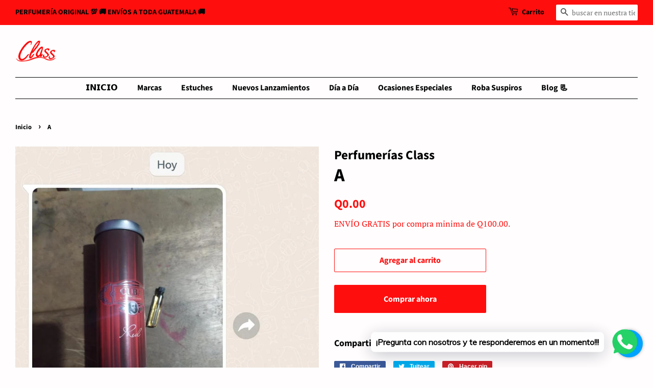

--- FILE ---
content_type: text/javascript
request_url: https://perfumeriaclass.com/cdn/shop/t/13/assets/alpha_pixel.js?v=52815211054102336471700176888
body_size: 3380
content:
function _createForOfIteratorHelperLoose(o,allowArrayLike){var it;if(typeof Symbol>"u"||o[Symbol.iterator]==null){if(Array.isArray(o)||(it=_unsupportedIterableToArray(o))||allowArrayLike&&o&&typeof o.length=="number"){it&&(o=it);var i=0;return function(){return i>=o.length?{done:!0}:{done:!1,value:o[i++]}}}throw new TypeError(`Invalid attempt to iterate non-iterable instance.
In order to be iterable, non-array objects must have a [Symbol.iterator]() method.`)}return it=o[Symbol.iterator](),it.next.bind(it)}function _unsupportedIterableToArray(o,minLen){if(o){if(typeof o=="string")return _arrayLikeToArray(o,minLen);var n=Object.prototype.toString.call(o).slice(8,-1);if(n==="Object"&&o.constructor&&(n=o.constructor.name),n==="Map"||n==="Set")return Array.from(o);if(n==="Arguments"||/^(?:Ui|I)nt(?:8|16|32)(?:Clamped)?Array$/.test(n))return _arrayLikeToArray(o,minLen)}}function _arrayLikeToArray(arr,len){(len==null||len>arr.length)&&(len=arr.length);for(var i=0,arr2=new Array(len);i<len;i++)arr2[i]=arr[i];return arr2}new MutationObserver(function(mutationsList,observer){for(var _iterator=_createForOfIteratorHelperLoose(mutationsList),_step;!(_step=_iterator()).done;){var mutation=_step.value;if(mutation.type==="childList")for(var _iterator2=_createForOfIteratorHelperLoose(mutation.addedNodes),_step2;!(_step2=_iterator2()).done;)for(var element=_step2.value,elementArray=['button[name="checkout"]','input[name="checkout"]','a[href="/checkout"','input[value="Checkout"][type="submit"]'],i=0;i<elementArray.length;i++){var array=document.querySelectorAll(elementArray[i]);if(array.length)for(var j=0;j<array.length;j++)array[j]==element&&(array[j].onclick||(array[j].onclick=InitiateCheckoutAlphaPixel))}}}).observe(document,{attributes:!1,childList:!0,subtree:!0}),document.addEventListener("DOMContentLoaded",function(event){document.body.addEventListener("click",function(e){e.target&&(e.target.matches("button._btn.float-right")||e.target.matches("button.btn.btn-checkout")||e.target.matches(`button.btn[onclick~="window.location='/checkout'"]`)||e.target.matches("button.checkout-button.js-button-checkout.alt.wc-forward.bg-color")||e.target.matches(`button.btn-medium[onclick~="window.location='/checkout'"]`)||e.target.matches("input.cart__submit.btn.btn--small-wide"))&&InitiateCheckoutAlphaPixel()})});var alphaMasterPixels=[],alphaPixels=[],alphaTagPixels=[],cartTags=[],cartPixels=[],cartData,viewContentData=null,alphaCollectionPixels=[],product_data="",newprodcollections=[],newprodtags=[],newprodid="",pageviewId="",searchId="",viewContentId="",aTCIC="",addToCartSelectorsArray=["button[class~=enj-add-to-cart-btn]",'button[name="add"]','input[name="add"]',"button[class~=add-to-cart-btn]","button[class~=product-form__cart-submit--small]","#button-cart","button[class~=btn-addtocart]","#AddToCartText6643010142366","input[class~=atc]","input[class~=add-to-cart-button]","#shopify_add_to_cart","a[class~=addtocart]","#AddToCart-product-template",'button[class~="btn--add-to-cart"]','button[class~="product-form__add-button"]','button[class~="ProductForm__AddToCart "]','button[data-action~="add-to-cart"]',"#AddToCart","button.btn-addtocart","button#add-to-cart._btn.add-to-cart","button.gt_button.gt_button--large.gt_atom-4204226_addToCart","button.product-submit.action-button.submit.desaturated.addtocart-button-active","button.single_add_to_cart_button.button.truncate.js_frm_cart.w__100.mt__20.order-4","button.gt_button.gt_button--large.gt_atom-4666427_addToCart"];document.addEventListener("DOMContentLoaded",function(event){for(var i=0;i<addToCartSelectorsArray.length;i++){var array=document.querySelectorAll(addToCartSelectorsArray[i]);if(array.length)for(var j=0;j<array.length;j++)array[j]!=null&&(array[j].onalphaPixelEvent||(array[j].onalphaPixelEvent=function(){},array[j].onclick=addToCartAlphaPixel))}meta.page.pageType==="product"&&(newprodcollections=document.querySelector("product-collection"),newprodcollections!=null&&(newprodcollections=newprodcollections.innerHTML.trim().slice(0,-1).split(",")),newprodtags=document.querySelector("new-product-tags"),newprodtags!=null&&(newprodtags=newprodtags.innerHTML.trim().slice(0,-1).split(",")),newprodid=meta.product.id,setproductdetailsstorage())});var initiate_data="",xhr=new XMLHttpRequest;localStorage.getItem("alphaPixeluserIp")?document.addEventListener("DOMContentLoaded",function(event){pixelBeforeRun()}):document.addEventListener("DOMContentLoaded",function(event){var url="https://www.cloudflare.com/cdn-cgi/trace";xhr.open("GET",url,!0),xhr.onreadystatechange=function(){xhr.readyState===4&&xhr.status===200&&(data=this.responseText.trim().split(`
`).reduce(function(obj,pair){return pair=pair.split("="),obj[pair[0]]=pair[1],obj},{}),localStorage.setItem("alphaPixeluserIp",data.ip),pixelBeforeRun())},xhr.send()});function pixelBeforeRun(){getCookie("c_user")&&localStorage.setItem("c_user",getCookie("c_user"));var url="https://www.alpha-pixel-tracking-app.com/status/"+Shopify.shop+"?user_ip="+localStorage.getItem("alphaPixeluserIp")+"&user_agent="+navigator.userAgent+"&source_url="+location.origin+location.pathname+encodeURIComponent(location.search)+"&currency="+Shopify.currency.active+"&fbp="+getCookie("_fbp")+"&fbc="+getCookie("_fbc")+"&c_user="+getCookie("c_user")+"&pixelIds="+alphaPixels.join(",");typeof searchedIds<"u"?url+="&content_ids="+searchedIds.join(","):typeof productId<"u"&&(url+="&content_ids="+productId),typeof productId<"u"&&(url+="&productId="+productId),typeof value<"u"?url+="&value="+value:url+="&value=1.0",typeof searchString<"u"&&(url+="&searchString="+searchString),typeof productCollections<"u"&&(url+="&productCollections="+productCollections.join(",")),typeof productTags<"u"&&(url+="&productTags="+productTags.join(",")),typeof productTitle<"u"&&(url+="&productTitle="+productTitle),getCookie("_fbp")&&(url+="&fbp="+getCookie("_fbp")),getCookie("_fbc")&&(url+="&fbc="+getCookie("_fbc")),xhr.open("GET",url,!0),xhr.onreadystatechange=function(){if(xhr.readyState===4&&xhr.status===200){var response=JSON.parse(this.responseText);if(response.status==!0){for(var i=0;i<response.pixels.length;i++)alphaMasterPixels[i]=response.pixels[i].code;localStorage.setItem("callone",this.responseText),alphaCollectionPixels=response.collectionPixel,alphaTagPixels=response.tags,pageviewId=response.pageviewId,searchId=response.searchId,viewContentId=response.viewContentId,run()}}},xhr.send()}function getCookie(cname){let name2=cname+"=",ca=decodeURIComponent(document.cookie).split(";");for(let i=0;i<ca.length;i++){let c=ca[i];for(;c.charAt(0)==" ";)c=c.substring(1);if(c.indexOf(name2)==0)return c.substring(name2.length,c.length)}return""}function run(){initGeneralPixels(),trackCollectionPage(),trackProductPage(),loadPixelsInFbq(),typeof fbq<"u"&&fbq("track","PageView",{},{eventID:pageviewId});var productIdsInCart=[],cart=new XMLHttpRequest;cart.open("GET","/cart.js"),cart.onreadystatechange=function(){if(cart.readyState===4&&cart.status===200){var products=JSON.parse(this.responseText);if(products.items.length>0)for(var _i=0;_i<products.items.length;_i++)productIdsInCart.push(products.items[_i].product_id);initiate_data={content_ids:productIdsInCart,content_type:"product_group",value:parseFloat(products.total_price)/100,num_items:products.item_count,currency:ShopifyAnalytics.meta.currency};for(var _ids=[],i=0;i<products.items.length;i++)_ids.push(products.items[i].product_id);_ids.length>0&&setTagsCollections(_ids)}},cart.send();var url=window.location.pathname;if(meta&&url.indexOf("/products/")!==-1){var product=new XMLHttpRequest;product.open("GET","/products/"+url.match(/\/products\/([a-z0-9\-]+)/)[1]+".js",!0),product.onreadystatechange=function(){if(product.readyState===4&&product.status===200){var _product=JSON.parse(this.responseText);product_data={content_type:"product_group",currency:ShopifyAnalytics.meta.currency,value:parseFloat(_product.price)/100,content_ids:_product.id,content_name:_product.title,contents:niche}}},product.send()}setTimeout(function(){var array2=document.querySelectorAll('button[class^="shopify-payment-button__button"]');if(array2.length)for(var j2=0;j2<array2.length;j2++)array2[j2].onclick||(array2[j2].onclick=InitiateCheckoutAlphaPixel)},3e3);var array=document.querySelectorAll('button[class^="cart__submit cart__submit-control"]');if(array.length)for(var j=0;j<array.length;j++)array[j].onclick||(array[j].onclick=InitiateCheckoutAlphaPixel);document.addEventListener("DOMNodeInserted",function(){var array2=document.querySelectorAll('input[name="checkout"],input[value="Checkout"][type="submit"],button[name="checkout"]');if(array2.length)for(var j2=0;j2<array2.length;j2++)array2[j2].onclick||(array2[j2].onclick=InitiateCheckoutAlphaPixel)});function trackCollectionPage(){if(meta&&meta.page.pageType==="collection"){var pathName=location.pathname,collectionHandle=pathName.split("collections/").pop();if(collectionHandle.indexOf("/")!==-1&&(collectionHandle=collectionHandle.slice(0,-1)),collections=document.querySelector("page-collection-id"),collections!=null){for(var collectionIds=collections.innerHTML.trim().slice(0,-1).split(","),i=0;i<alphaCollectionPixels.length;i++)if(alphaCollectionPixels[i].collections.length>0)for(var j2=0;j2<alphaCollectionPixels[i].collections.length;j2++)collectionIds.includes(alphaCollectionPixels[i].collections[j2])&&alphaPixels.push(alphaCollectionPixels[i].id)}if(collections=document.querySelector("page-collection-id"),collections!=null){collectionIds=collections.innerHTML.trim().slice(0,-1).split(",");for(var _i2=0;_i2<alphaCollectionPixels.length;_i2++)for(var _j=0;_j<collectionIds.length;_j++)alphaCollectionPixels[_i2][collectionIds[_i2]]&&alphaPixels.indexOf(alphaCollectionPixels[_i2][collectionIds[_i2]])===-1&&alphaPixels.push(alphaCollectionPixels[_i2][collectionIds[_i2]])}}}function trackProductPage(){var url2=window.location.pathname;if(meta&&url2.indexOf("/products/")!==-1){var _collections=document.querySelector("product-collection");if(_collections!=null){for(var pcollectionIds=_collections.innerHTML.trim().slice(0,-1).split(","),i=0;i<alphaCollectionPixels.length;i++)if(alphaCollectionPixels[i].collections.length>0)for(var j2=0;j2<alphaCollectionPixels[i].collections.length;j2++)pcollectionIds.indexOf(alphaCollectionPixels[i].collections[j2])>-1&&alphaPixels.push(alphaCollectionPixels[i].id)}}}function setTagsCollections(ids2){var url2="https://alpha-pixel-tracking-app.com/collections";xhr.open("POST",url2,!0),xhr.onreadystatechange=function(){if(xhr.readyState===4&&xhr.status===200){cartCollections=[],cartTags=[];var result=JSON.parse(xhr.responseText);for(j=0;j<result.collections.length;j++)!cartCollections.indexOf(result.collections[j])>-1&&cartCollections.push(result.collections[j]);for(k=0;k<result.tags.length;k++)!cartTags.indexOf(result.tags[k])>-1&&cartTags.push(result.tags[k].trim())}};var data2="sssssclass-perfumerias.myshopify.comsssssppppp"+ids2.toString()+"ppppp";xhr.send(data2)}function loadPixelsInFbq(){for(var url2=window.location.pathname,distinct_axes2=[],i=0;i<alphaPixels.length;i++)distinct_axes2.indexOf(alphaPixels[i])==-1&&distinct_axes2.push(alphaPixels[i]);if(alphaPixels=distinct_axes2,url2.indexOf("/cart")!==-1||url2.indexOf("/")!==-1){(function(f,b,e,v,n,t,s){f.fbq||(n=f.fbq=function(){n.callMethod?n.callMethod.apply(n,arguments):n.queue.push(arguments)},f._fbq||(f._fbq=n),n.push=n,n.loaded=!0,n.version="2.0",n.queue=[],t=b.createElement(e),t.async=!0,t.src=v,s=b.getElementsByTagName(e)[0],s.parentNode.insertBefore(t,s))})(window,document,"script","https://connect.facebook.net/en_US/fbevents.js");for(var i=0;i<alphaPixels.length;i++)fbq("init",alphaPixels[i]),typeof alphaProductPage<"u"&&alphaProductPage==!0&&typeof fbq<"u"&&fbq("trackSingle",alphaPixels[i],"ViewContent",{content_type:"product_group",currency:Shopify.currency.active,value,content_ids:[productId],content_name:name,contents:niche},{eventID:viewContentId}),typeof alphaCartPage<"u"&&alphaCartPage==!0&&typeof fbq<"u"&&fbq("trackSingle",alphaPixels[i],"ViewCart",{content_type:"product_group",content_ids:ids,value:totalAmount,num_items:itemsCount,currency:Shopify.currency.active}),typeof alphaSearchPage<"u"&&alphaSearchPage==!0&&typeof fbq<"u"&&fbq("trackSingle",alphaPixels[i],"Search",{value:"1.00",content_type:"product_group",content_ids:searchedIds,search_string:searchString,currency:Shopify.currency.active},{eventID:searchId}),typeof alphaCollectionPage<"u"&&alphaCollectionPage==!0&&typeof fbq<"u"&&fbq("trackSingle",alphaPixels[i],"ViewCategory",{content_type:"product_group",collection_title:collectionTitle,value:"1.00",currency:Shopify.currency.active})}}function initGeneralPixels(){alphaPixels=alphaPixels.concat(alphaMasterPixels);for(var i=0;i<alphaCollectionPixels.length;i++)if(collections!=null)for(var _j2=0;_j2<collections.length;_j2++)for(var _k=0;_k<alphaCollectionPixels[i].collections.length;_k++)alphaCollectionPixels[i].collections[_k]===collections[_j2]&&!alphaPixels.indexOf(alphaCollectionPixels[i].id)>-1&&alphaPixels.push(alphaCollectionPixels[i].id);for(var _i3=0;_i3<alphaTagPixels.length;_i3++)for(var _j3=0;_j3<tags.length;_j3++)alphaTagPixels[_i3].tag===tags[_j3]&&alphaPixels.push(alphaTagPixels[_i3].id)}}function getATCIC(data2,type=null){console.log(data2.num_items);var url="https://www.alpha-pixel-tracking-app.com/aTCIC/"+Shopify.shop+"?user_ip="+localStorage.getItem("alphaPixeluserIp")+"&user_agent="+navigator.userAgent+"&source_url="+location.origin+location.pathname+encodeURIComponent(location.search)+"&currency="+Shopify.currency.active+"&content_ids="+data2.content_ids+"&value="+data2.value+"&content_name="+data2.content_name+"&contents="+data2.contents+"&num_items="+(data2.num_items!=null?data2.num_items:1)+"&pixelIds="+alphaPixels.join(",");getCookie("_fbp")&&(url+="&fbp="+getCookie("_fbp")),getCookie("_fbc")&&(url+="&fbc="+getCookie("_fbc")),getCookie("c_user")&&(url+="&c_user="+getCookie("c_user")),type?url+="&requestType=InitiateCheckout":url+="&requestType=addToCart",xhr.open("GET",url,!1),xhr.onreadystatechange=function(){if(xhr.readyState===4&&xhr.status===200){var response=JSON.parse(this.responseText);response.status&&(aTCIC=response.aTCIC)}},xhr.send()}function addToCartAlphaPixel(e){if(product_data)console.log("here"),getATCIC(product_data),typeof fbq<"u"&&fbq("track","AddToCart",product_data,{eventID:aTCIC});else{console.log("there");var url="/cart/add.js",method="POST",postData=new FormData(document.querySelector('form[action="/cart/add"]')),shouldBeAsync=!1,request=new XMLHttpRequest;request.onload=function(){var status=request.status,data2=request.responseText;data2=JSON.parse(data2),dataa={content_type:"product_group",content_ids:[data2.product_id],value:parseFloat(data2.price)/100,num_items:data2.quantity,currency:Shopify.currency.active},getATCIC(dataa),typeof fbq<"u"&&fbq("track","AddToCart",dataa,{eventID:aTCIC})},request.open(method,url,shouldBeAsync),request.send(postData)}}function InitiateCheckoutAlphaPixel(e){getATCIC(initiate_data,"ic"),typeof fbq<"u"&&fbq("track","InitiateCheckout",initiate_data,{eventID:aTCIC})}function setproductdetailsstorage(){var array=localStorage.getItem("calltwo");if(array!=null){array=JSON.parse(array);for(var length=array.length,i=0;i<length;i++)if(array[i].newprodid==newprodid)return;array.push({newprodid,collections:newprodcollections,tags:newprodtags}),localStorage.setItem("calltwo",JSON.stringify(array))}else{var array2=[{newprodid,collections:newprodcollections,tags:newprodtags}];localStorage.setItem("calltwo",JSON.stringify(array2))}}
//# sourceMappingURL=/cdn/shop/t/13/assets/alpha_pixel.js.map?v=52815211054102336471700176888
